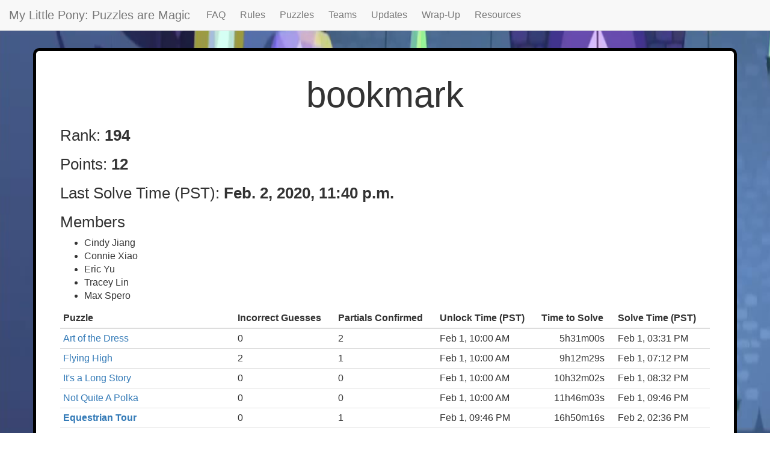

--- FILE ---
content_type: text/html; charset=utf-8
request_url: http://www.puzzlesaremagic.com/team/bookmark/index.html
body_size: 2182
content:




<!DOCTYPE html>
<html>
  <head>
    <meta name="viewport" content="width=device-width, initial-scale=1.0">
    <meta charset="utf-8">
    <link rel="shortcut icon" href="../../static/huntserver/favicon.ico" />
    <title> My Little Pony: Puzzles are Magic </title>
    <link href="https://stackpath.bootstrapcdn.com/bootstrap/3.4.1/css/bootstrap.min.css" rel="stylesheet" integrity="sha384-HSMxcRTRxnN+Bdg0JdbxYKrThecOKuH5zCYotlSAcp1+c8xmyTe9GYg1l9a69psu" crossorigin="anonymous">
    
<!-- do this before CSS! -->

<link rel="stylesheet" type="text/css" href="../../static/huntserver/info_base.css">
<link rel="stylesheet" type="text/css" href="../../static/huntserver/navbar.css">
<!-- Global site tag (gtag.js) - Google Analytics -->
<script async src="https://www.googletagmanager.com/gtag/js?id=G-HN4JB0E5FD"></script>
<script>
  window.dataLayer = window.dataLayer || [];
  function gtag(){dataLayer.push(arguments);}
  gtag('js', new Date());

  gtag('config', 'G-HN4JB0E5FD');
</script>

    <script src="../../static/jquery.min.js"></script>
    <script src="https://stackpath.bootstrapcdn.com/bootstrap/3.4.1/js/bootstrap.min.js" integrity="sha384-aJ21OjlMXNL5UyIl/XNwTMqvzeRMZH2w8c5cRVpzpU8Y5bApTppSuUkhZXN0VxHd" crossorigin="anonymous"></script>
     
    
<style>
    .inline-form p {
        display:inline;
        padding-right: 36px;
    }
    .padded-table td {
        padding-left: 10px;
    }
</style>

     
    <link rel="stylesheet" type="text/css" href="../../static/huntserver/base.css">
    <!-- Done for compatability with the fixed navbar, move into base.css eventually -->
  </head>
  <body>

    <nav class="navbar navbar-default navbar-fixed-top"  >
      <div class="container-fluid">
        <!-- Brand and toggle get grouped for better mobile display -->
        <div class="navbar-header">
          <button type="button" class="navbar-toggle collapsed" data-toggle="collapse" data-target="#bs-example-navbar-collapse-1" aria-expanded="false">
            <span class="sr-only">Toggle navigation</span>
            <span class="icon-bar"></span>
            <span class="icon-bar"></span>
            <span class="icon-bar"></span>
          </button>
          <a class="navbar-brand" href="../../index.html">  My Little Pony: Puzzles are Magic </a>
        </div>

        <!-- Collect the nav links, forms, and other content for toggling -->
        <div class="collapse navbar-collapse" id="bs-example-navbar-collapse-1">
          <ul class="nav navbar-nav">
            
    <li class=' visible-sm visible-xs'><a href="../../index.html"> Homepage </a></li>
    <li class=''><a href="../../hunt/info/index.html"> FAQ </a></li>
    <li class=''><a href="../../hunt/rules/index.html"> Rules </a></li>
    <li class=''><a href="../../hunt/current.html"> Puzzles </a></li>
    <li class=''><a href="../../hunt/teams/index.html"> Teams </a></li>
    <li class=''><a href="../../updates/index.html"> Updates </a></li>
    <li class=''><a href="../../wrapup.html"> Wrap-Up </a></li>
    <li class=''><a href="../../resources/index.html"> Resources </a></li>

          </ul>
          <ul class="nav navbar-nav navbar-right">
            
              
            
          </ul>
        </div><!-- /.navbar-collapse -->
      </div><!-- /.container-fluid -->
    </nav>
    
    
<div class="container">
    <h1 class="title">bookmark</h1>
    <div><h3>Rank: <strong>194</strong></h3></div>
    <div><h3>Points: <strong>12</strong></h3></div>
    <div><h3>
            
            Last Solve Time (PST): <strong>Feb. 2, 2020, 11:40 p.m.</strong>
            
    </h3></div>
<div><h3>Members</h3></div>
<ul>
    
        <li>Cindy Jiang</li>
    
        <li>Connie Xiao</li>
    
        <li>Eric Yu</li>
    
        <li>Tracey Lin</li>
    
        <li>Max Spero</li>
    
</ul>

<table style="background-color:white;" class="table table-condensed">
    <thead>
        <tr>
            <th>Puzzle</th>
            <th>Incorrect Guesses</th>
            <th>Partials Confirmed</th>
            <th>Unlock Time (PST)</th>
            <th>Time to Solve</th>
            <th>Solve Time (PST)</th>
        </tr>
    </thead>
    <tbody>
        
        <tr>
            <td>
                
                    <a href="../../puzzle/art-of-the-dress.html">Art of the Dress</a>
                
            </td>
            <td>0</td>
            <td>2</td>
            <td>Feb 1, 10:00 AM</td>
            <td style="text-align:right;">5h31m00s&nbsp;&nbsp;&nbsp;</td>
            <td>Feb 1, 03:31 PM</td>
        </tr>
        
        <tr>
            <td>
                
                    <a href="../../puzzle/flying-high.html">Flying High</a>
                
            </td>
            <td>2</td>
            <td>1</td>
            <td>Feb 1, 10:00 AM</td>
            <td style="text-align:right;">9h12m29s&nbsp;&nbsp;&nbsp;</td>
            <td>Feb 1, 07:12 PM</td>
        </tr>
        
        <tr>
            <td>
                
                    <a href="../../puzzle/its-a-long-story.html">It&#39;s a Long Story</a>
                
            </td>
            <td>0</td>
            <td>0</td>
            <td>Feb 1, 10:00 AM</td>
            <td style="text-align:right;">10h32m02s&nbsp;&nbsp;&nbsp;</td>
            <td>Feb 1, 08:32 PM</td>
        </tr>
        
        <tr>
            <td>
                
                    <a href="../../puzzle/not-quite-a-polka.html">Not Quite A Polka</a>
                
            </td>
            <td>0</td>
            <td>0</td>
            <td>Feb 1, 10:00 AM</td>
            <td style="text-align:right;">11h46m03s&nbsp;&nbsp;&nbsp;</td>
            <td>Feb 1, 09:46 PM</td>
        </tr>
        
        <tr>
            <td>
                
                <strong>
                    <a href="../../puzzle/equestrian-tour.html">Equestrian Tour</a>
                </strong>
                
            </td>
            <td>0</td>
            <td>1</td>
            <td>Feb 1, 09:46 PM</td>
            <td style="text-align:right;">16h50m16s&nbsp;&nbsp;&nbsp;</td>
            <td>Feb 2, 02:36 PM</td>
        </tr>
        
        <tr>
            <td>
                
                    <a href="../../puzzle/cross-eyed.html">Cross Eyed</a>
                
            </td>
            <td>0</td>
            <td>0</td>
            <td>Feb 2, 02:36 PM</td>
            <td style="text-align:right;">1h24m54s&nbsp;&nbsp;&nbsp;</td>
            <td>Feb 2, 04:01 PM</td>
        </tr>
        
        <tr>
            <td>
                
                    <a href="../../puzzle/recommendations.html">Recommendations</a>
                
            </td>
            <td>0</td>
            <td>2</td>
            <td>Feb 2, 02:36 PM</td>
            <td style="text-align:right;">3h49m59s&nbsp;&nbsp;&nbsp;</td>
            <td>Feb 2, 06:26 PM</td>
        </tr>
        
        <tr>
            <td>
                
                    <a href="../../puzzle/applejacks-game.html">Applejack&#39;s Game</a>
                
            </td>
            <td>0</td>
            <td>0</td>
            <td>Feb 1, 10:00 AM</td>
            <td style="text-align:right;">32h42m05s&nbsp;&nbsp;&nbsp;</td>
            <td>Feb 2, 06:42 PM</td>
        </tr>
        
        <tr>
            <td>
                
                    <a href="../../puzzle/the-key-is-going-slow-and-steady.html">The Key Is Going Slow And Steady</a>
                
            </td>
            <td>11</td>
            <td>1</td>
            <td>Feb 1, 10:00 AM</td>
            <td style="text-align:right;">34h57m13s&nbsp;&nbsp;&nbsp;</td>
            <td>Feb 2, 08:57 PM</td>
        </tr>
        
        <tr>
            <td>
                
                    <a href="../../puzzle/number-hunting.html">Number Hunting</a>
                
            </td>
            <td>2</td>
            <td>1</td>
            <td>Feb 2, 02:36 PM</td>
            <td style="text-align:right;">9h03m41s&nbsp;&nbsp;&nbsp;</td>
            <td>Feb 2, 11:40 PM</td>
        </tr>
        
    </tbody>
</table>



</div>


    
    
    
  </body>
</html>


--- FILE ---
content_type: text/css; charset=utf-8
request_url: http://www.puzzlesaremagic.com/static/huntserver/info_base.css
body_size: 798
content:
/* Custom font */
@font-face {
    font-family: "WoodrowW00-Reg";
    src: url(../WoodrowW00-Reg.ttf);
}

/* Generic */
* { font-family: Helvetica, Verdana, Arial, sans-serif; }

body {
    background: url(background1.jpg);
    background-size: 2000px 2000px;
}

.container:not(.no_outline){
    background: white;
    padding: 20px 40px;
    margin: 10px auto;
    border: 5px solid black;
    border-radius: 10px;
}

#phlogo {
    width: 50%;
}


/* Registration/forms */
.title {
    text-align: center;
}

h1.title {
    font-size: 60px;
    word-wrap: break-word;
}

h1.story {
    font-family: "WoodrowW00-Reg", Helvetica, Verdana, Arial, sans-serif;
    font-size: 60px;
    text-align: center;
}

h2.story {
    font-family: "WoodrowW00-Reg", Helvetica, Verdana, Arial, sans-serif;
    font-size: 36px;
    text-align: center;
}

.field_errors {
    margin-bottom: 10px;
}

.helptext {
    font-size: 10px;
    color: gray;
}

input[type="text"] {
    width:300px;
}

input[type="email"] {
    width:300px;
}

input[readonly] {
    background: #dddddd;
    opacity: 0.8;
}

/* Change sizing from Bootstrap default */
body {
    font-size: 16px;
}

h4 {
    font-size: 21px;
}

h3 {
    font-size: 26px;
}

h2 {
    font-size: 31px;
}

h1 {
    font-size: 36px;
}

/* Hunt info */
#qa h2 {
    font-size: 26px;
    border-top: 2px dashed #ccc;
    padding-top: 10px;
}

/* Puzzle styling */
.puzzle-box {
    border: 1px solid black;
    border-radius: 10px;
    text-align: center;
    height: 100px;
}

/* navbar */
.navbar-brand {
    font-size: 20px;
}

/* force underline on some links */
.underline {
    text-decoration: underline;
}

/* Colors for feedback */
.correct_color {
    color: green;
}

.wrong_color {
    color: red;
}

.medium_color {
    color: goldenrod;
}

.errata {
    color: red;
}

table.monospace td {
    font-family: "Roboto Mono", monospace;
}

.monospace {
    font-family: "Roboto Mono", monospace;
}

.hints {
    background-color: #333;
    user-select: none;
}

.visible {
}

.centered {
    text-align: center;
}


--- FILE ---
content_type: text/css; charset=utf-8
request_url: http://www.puzzlesaremagic.com/static/huntserver/navbar.css
body_size: 465
content:
/* Collapsed navbar stylings */
.nav > li > a {
    padding: 15px 12px 15px 12px;
}

@media (max-width: 991px) {
    .navbar-header {
        float: none;
    }
    .navbar-toggle {
        display: block;
    }
    .navbar-collapse {
        border-top: 1px solid transparent;
        box-shadow: inset 0 1px 0 rgba(255,255,255,0.1);
    }
    .navbar-collapse.collapse {
        display: none!important;
    }
    .navbar-nav {
        float: none!important;
        margin: 7.5px -15px;
    }
    .navbar-nav>li {
        float: none;
    }
    .navbar-nav>li>a {
        padding: 10px 15px 10px 15px;
    }
    .navbar-text {
        float: none;
        margin: 15px 0;
    }
    /* since 3.1.0 */
    .navbar-collapse.collapse.in {
        display: block!important;
    }
    .collapsing {
        overflow: hidden!important;
    }
    .dropdown-menu{
        display: block;
        position: static;
        background-color:transparent;
        border:0 none;
        box-shadow:none;
        margin-top:0;
        position:static;
        width:100%;
    }
    .navbar-nav .dropdown-menu > li > a,
    .navbar-nav .dropdown-menu .dropdown-header {
        padding:5px 15px 5px 25px;
    }
    .navbar-nav .dropdown-menu > li > a{
        line-height:20px;
    }
    .navbar-default .navbar-nav .dropdown-menu > li > a{
        color:#777;
    }
}

--- FILE ---
content_type: text/css; charset=utf-8
request_url: http://www.puzzlesaremagic.com/static/huntserver/base.css
body_size: 56
content:
body { padding-top: 70px; }
nav { padding-right: 10px; }